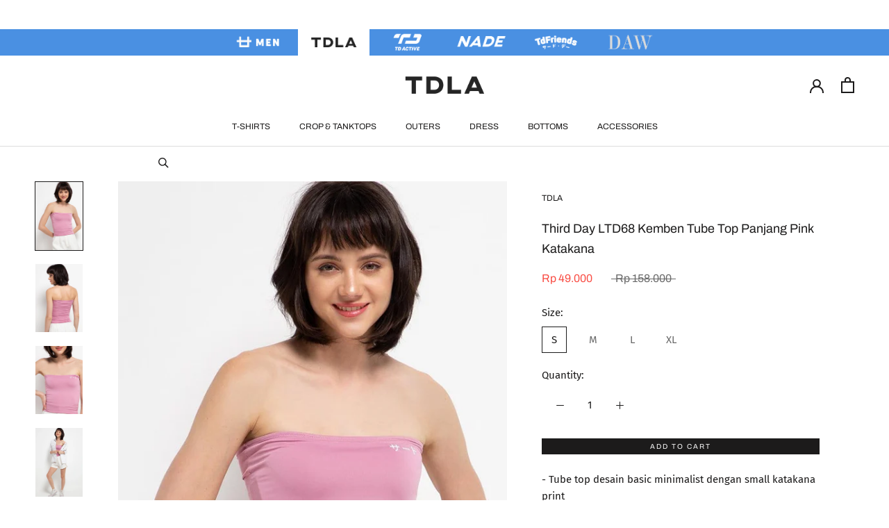

--- FILE ---
content_type: text/javascript
request_url: https://www.thirddayco.com/cdn/shop/t/34/assets/custom.js?v=183673902815884383111708421697
body_size: -590
content:
$(document).ready(function(){var scroll_start=0,startchange=$("#main"),offset=startchange.offset();$(document).scroll(function(){scroll_start=$(this).scrollTop(),scroll_start>offset.top?$("#search-box").css("background-color","#ffff"):$("#search-box").css("background-color","transparent")})});
//# sourceMappingURL=/cdn/shop/t/34/assets/custom.js.map?v=183673902815884383111708421697
